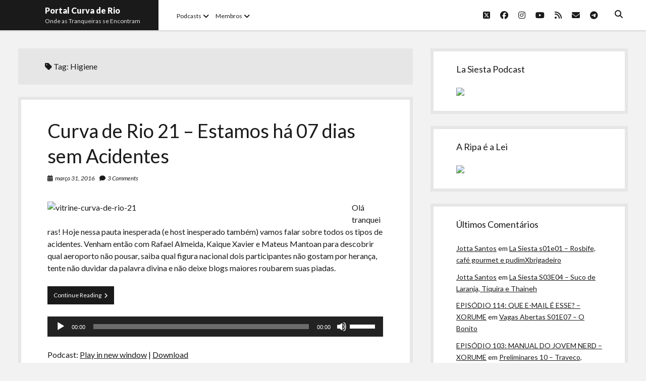

--- FILE ---
content_type: text/html; charset=UTF-8
request_url: https://curvaderio.com/tag/higiene/
body_size: 13684
content:
<!DOCTYPE html>

<html lang="pt-BR">

<head>
	<title>Higiene &#8211; Portal Curva de Rio</title>
<meta name='robots' content='max-image-preview:large' />
	<style>img:is([sizes="auto" i], [sizes^="auto," i]) { contain-intrinsic-size: 3000px 1500px }</style>
	<meta charset="UTF-8" />
<meta name="viewport" content="width=device-width, initial-scale=1" />
<meta name="template" content="Shift 1.25" />
<link rel='dns-prefetch' href='//stats.wp.com' />
<link rel='dns-prefetch' href='//fonts.googleapis.com' />
<script type="text/javascript">
/* <![CDATA[ */
window._wpemojiSettings = {"baseUrl":"https:\/\/s.w.org\/images\/core\/emoji\/16.0.1\/72x72\/","ext":".png","svgUrl":"https:\/\/s.w.org\/images\/core\/emoji\/16.0.1\/svg\/","svgExt":".svg","source":{"concatemoji":"https:\/\/curvaderio.com\/wp-includes\/js\/wp-emoji-release.min.js?ver=6.8.3"}};
/*! This file is auto-generated */
!function(s,n){var o,i,e;function c(e){try{var t={supportTests:e,timestamp:(new Date).valueOf()};sessionStorage.setItem(o,JSON.stringify(t))}catch(e){}}function p(e,t,n){e.clearRect(0,0,e.canvas.width,e.canvas.height),e.fillText(t,0,0);var t=new Uint32Array(e.getImageData(0,0,e.canvas.width,e.canvas.height).data),a=(e.clearRect(0,0,e.canvas.width,e.canvas.height),e.fillText(n,0,0),new Uint32Array(e.getImageData(0,0,e.canvas.width,e.canvas.height).data));return t.every(function(e,t){return e===a[t]})}function u(e,t){e.clearRect(0,0,e.canvas.width,e.canvas.height),e.fillText(t,0,0);for(var n=e.getImageData(16,16,1,1),a=0;a<n.data.length;a++)if(0!==n.data[a])return!1;return!0}function f(e,t,n,a){switch(t){case"flag":return n(e,"\ud83c\udff3\ufe0f\u200d\u26a7\ufe0f","\ud83c\udff3\ufe0f\u200b\u26a7\ufe0f")?!1:!n(e,"\ud83c\udde8\ud83c\uddf6","\ud83c\udde8\u200b\ud83c\uddf6")&&!n(e,"\ud83c\udff4\udb40\udc67\udb40\udc62\udb40\udc65\udb40\udc6e\udb40\udc67\udb40\udc7f","\ud83c\udff4\u200b\udb40\udc67\u200b\udb40\udc62\u200b\udb40\udc65\u200b\udb40\udc6e\u200b\udb40\udc67\u200b\udb40\udc7f");case"emoji":return!a(e,"\ud83e\udedf")}return!1}function g(e,t,n,a){var r="undefined"!=typeof WorkerGlobalScope&&self instanceof WorkerGlobalScope?new OffscreenCanvas(300,150):s.createElement("canvas"),o=r.getContext("2d",{willReadFrequently:!0}),i=(o.textBaseline="top",o.font="600 32px Arial",{});return e.forEach(function(e){i[e]=t(o,e,n,a)}),i}function t(e){var t=s.createElement("script");t.src=e,t.defer=!0,s.head.appendChild(t)}"undefined"!=typeof Promise&&(o="wpEmojiSettingsSupports",i=["flag","emoji"],n.supports={everything:!0,everythingExceptFlag:!0},e=new Promise(function(e){s.addEventListener("DOMContentLoaded",e,{once:!0})}),new Promise(function(t){var n=function(){try{var e=JSON.parse(sessionStorage.getItem(o));if("object"==typeof e&&"number"==typeof e.timestamp&&(new Date).valueOf()<e.timestamp+604800&&"object"==typeof e.supportTests)return e.supportTests}catch(e){}return null}();if(!n){if("undefined"!=typeof Worker&&"undefined"!=typeof OffscreenCanvas&&"undefined"!=typeof URL&&URL.createObjectURL&&"undefined"!=typeof Blob)try{var e="postMessage("+g.toString()+"("+[JSON.stringify(i),f.toString(),p.toString(),u.toString()].join(",")+"));",a=new Blob([e],{type:"text/javascript"}),r=new Worker(URL.createObjectURL(a),{name:"wpTestEmojiSupports"});return void(r.onmessage=function(e){c(n=e.data),r.terminate(),t(n)})}catch(e){}c(n=g(i,f,p,u))}t(n)}).then(function(e){for(var t in e)n.supports[t]=e[t],n.supports.everything=n.supports.everything&&n.supports[t],"flag"!==t&&(n.supports.everythingExceptFlag=n.supports.everythingExceptFlag&&n.supports[t]);n.supports.everythingExceptFlag=n.supports.everythingExceptFlag&&!n.supports.flag,n.DOMReady=!1,n.readyCallback=function(){n.DOMReady=!0}}).then(function(){return e}).then(function(){var e;n.supports.everything||(n.readyCallback(),(e=n.source||{}).concatemoji?t(e.concatemoji):e.wpemoji&&e.twemoji&&(t(e.twemoji),t(e.wpemoji)))}))}((window,document),window._wpemojiSettings);
/* ]]> */
</script>

<style id='wp-emoji-styles-inline-css' type='text/css'>

	img.wp-smiley, img.emoji {
		display: inline !important;
		border: none !important;
		box-shadow: none !important;
		height: 1em !important;
		width: 1em !important;
		margin: 0 0.07em !important;
		vertical-align: -0.1em !important;
		background: none !important;
		padding: 0 !important;
	}
</style>
<link rel='stylesheet' id='wp-block-library-css' href='https://curvaderio.com/wp-includes/css/dist/block-library/style.min.css?ver=6.8.3' type='text/css' media='all' />
<style id='classic-theme-styles-inline-css' type='text/css'>
/*! This file is auto-generated */
.wp-block-button__link{color:#fff;background-color:#32373c;border-radius:9999px;box-shadow:none;text-decoration:none;padding:calc(.667em + 2px) calc(1.333em + 2px);font-size:1.125em}.wp-block-file__button{background:#32373c;color:#fff;text-decoration:none}
</style>
<link rel='stylesheet' id='mediaelement-css' href='https://curvaderio.com/wp-includes/js/mediaelement/mediaelementplayer-legacy.min.css?ver=4.2.17' type='text/css' media='all' />
<link rel='stylesheet' id='wp-mediaelement-css' href='https://curvaderio.com/wp-includes/js/mediaelement/wp-mediaelement.min.css?ver=6.8.3' type='text/css' media='all' />
<style id='jetpack-sharing-buttons-style-inline-css' type='text/css'>
.jetpack-sharing-buttons__services-list{display:flex;flex-direction:row;flex-wrap:wrap;gap:0;list-style-type:none;margin:5px;padding:0}.jetpack-sharing-buttons__services-list.has-small-icon-size{font-size:12px}.jetpack-sharing-buttons__services-list.has-normal-icon-size{font-size:16px}.jetpack-sharing-buttons__services-list.has-large-icon-size{font-size:24px}.jetpack-sharing-buttons__services-list.has-huge-icon-size{font-size:36px}@media print{.jetpack-sharing-buttons__services-list{display:none!important}}.editor-styles-wrapper .wp-block-jetpack-sharing-buttons{gap:0;padding-inline-start:0}ul.jetpack-sharing-buttons__services-list.has-background{padding:1.25em 2.375em}
</style>
<style id='powerpress-player-block-style-inline-css' type='text/css'>


</style>
<style id='global-styles-inline-css' type='text/css'>
:root{--wp--preset--aspect-ratio--square: 1;--wp--preset--aspect-ratio--4-3: 4/3;--wp--preset--aspect-ratio--3-4: 3/4;--wp--preset--aspect-ratio--3-2: 3/2;--wp--preset--aspect-ratio--2-3: 2/3;--wp--preset--aspect-ratio--16-9: 16/9;--wp--preset--aspect-ratio--9-16: 9/16;--wp--preset--color--black: #000000;--wp--preset--color--cyan-bluish-gray: #abb8c3;--wp--preset--color--white: #ffffff;--wp--preset--color--pale-pink: #f78da7;--wp--preset--color--vivid-red: #cf2e2e;--wp--preset--color--luminous-vivid-orange: #ff6900;--wp--preset--color--luminous-vivid-amber: #fcb900;--wp--preset--color--light-green-cyan: #7bdcb5;--wp--preset--color--vivid-green-cyan: #00d084;--wp--preset--color--pale-cyan-blue: #8ed1fc;--wp--preset--color--vivid-cyan-blue: #0693e3;--wp--preset--color--vivid-purple: #9b51e0;--wp--preset--gradient--vivid-cyan-blue-to-vivid-purple: linear-gradient(135deg,rgba(6,147,227,1) 0%,rgb(155,81,224) 100%);--wp--preset--gradient--light-green-cyan-to-vivid-green-cyan: linear-gradient(135deg,rgb(122,220,180) 0%,rgb(0,208,130) 100%);--wp--preset--gradient--luminous-vivid-amber-to-luminous-vivid-orange: linear-gradient(135deg,rgba(252,185,0,1) 0%,rgba(255,105,0,1) 100%);--wp--preset--gradient--luminous-vivid-orange-to-vivid-red: linear-gradient(135deg,rgba(255,105,0,1) 0%,rgb(207,46,46) 100%);--wp--preset--gradient--very-light-gray-to-cyan-bluish-gray: linear-gradient(135deg,rgb(238,238,238) 0%,rgb(169,184,195) 100%);--wp--preset--gradient--cool-to-warm-spectrum: linear-gradient(135deg,rgb(74,234,220) 0%,rgb(151,120,209) 20%,rgb(207,42,186) 40%,rgb(238,44,130) 60%,rgb(251,105,98) 80%,rgb(254,248,76) 100%);--wp--preset--gradient--blush-light-purple: linear-gradient(135deg,rgb(255,206,236) 0%,rgb(152,150,240) 100%);--wp--preset--gradient--blush-bordeaux: linear-gradient(135deg,rgb(254,205,165) 0%,rgb(254,45,45) 50%,rgb(107,0,62) 100%);--wp--preset--gradient--luminous-dusk: linear-gradient(135deg,rgb(255,203,112) 0%,rgb(199,81,192) 50%,rgb(65,88,208) 100%);--wp--preset--gradient--pale-ocean: linear-gradient(135deg,rgb(255,245,203) 0%,rgb(182,227,212) 50%,rgb(51,167,181) 100%);--wp--preset--gradient--electric-grass: linear-gradient(135deg,rgb(202,248,128) 0%,rgb(113,206,126) 100%);--wp--preset--gradient--midnight: linear-gradient(135deg,rgb(2,3,129) 0%,rgb(40,116,252) 100%);--wp--preset--font-size--small: 12px;--wp--preset--font-size--medium: 20px;--wp--preset--font-size--large: 28px;--wp--preset--font-size--x-large: 42px;--wp--preset--font-size--regular: 16px;--wp--preset--font-size--larger: 38px;--wp--preset--spacing--20: 0.44rem;--wp--preset--spacing--30: 0.67rem;--wp--preset--spacing--40: 1rem;--wp--preset--spacing--50: 1.5rem;--wp--preset--spacing--60: 2.25rem;--wp--preset--spacing--70: 3.38rem;--wp--preset--spacing--80: 5.06rem;--wp--preset--shadow--natural: 6px 6px 9px rgba(0, 0, 0, 0.2);--wp--preset--shadow--deep: 12px 12px 50px rgba(0, 0, 0, 0.4);--wp--preset--shadow--sharp: 6px 6px 0px rgba(0, 0, 0, 0.2);--wp--preset--shadow--outlined: 6px 6px 0px -3px rgba(255, 255, 255, 1), 6px 6px rgba(0, 0, 0, 1);--wp--preset--shadow--crisp: 6px 6px 0px rgba(0, 0, 0, 1);}:where(.is-layout-flex){gap: 0.5em;}:where(.is-layout-grid){gap: 0.5em;}body .is-layout-flex{display: flex;}.is-layout-flex{flex-wrap: wrap;align-items: center;}.is-layout-flex > :is(*, div){margin: 0;}body .is-layout-grid{display: grid;}.is-layout-grid > :is(*, div){margin: 0;}:where(.wp-block-columns.is-layout-flex){gap: 2em;}:where(.wp-block-columns.is-layout-grid){gap: 2em;}:where(.wp-block-post-template.is-layout-flex){gap: 1.25em;}:where(.wp-block-post-template.is-layout-grid){gap: 1.25em;}.has-black-color{color: var(--wp--preset--color--black) !important;}.has-cyan-bluish-gray-color{color: var(--wp--preset--color--cyan-bluish-gray) !important;}.has-white-color{color: var(--wp--preset--color--white) !important;}.has-pale-pink-color{color: var(--wp--preset--color--pale-pink) !important;}.has-vivid-red-color{color: var(--wp--preset--color--vivid-red) !important;}.has-luminous-vivid-orange-color{color: var(--wp--preset--color--luminous-vivid-orange) !important;}.has-luminous-vivid-amber-color{color: var(--wp--preset--color--luminous-vivid-amber) !important;}.has-light-green-cyan-color{color: var(--wp--preset--color--light-green-cyan) !important;}.has-vivid-green-cyan-color{color: var(--wp--preset--color--vivid-green-cyan) !important;}.has-pale-cyan-blue-color{color: var(--wp--preset--color--pale-cyan-blue) !important;}.has-vivid-cyan-blue-color{color: var(--wp--preset--color--vivid-cyan-blue) !important;}.has-vivid-purple-color{color: var(--wp--preset--color--vivid-purple) !important;}.has-black-background-color{background-color: var(--wp--preset--color--black) !important;}.has-cyan-bluish-gray-background-color{background-color: var(--wp--preset--color--cyan-bluish-gray) !important;}.has-white-background-color{background-color: var(--wp--preset--color--white) !important;}.has-pale-pink-background-color{background-color: var(--wp--preset--color--pale-pink) !important;}.has-vivid-red-background-color{background-color: var(--wp--preset--color--vivid-red) !important;}.has-luminous-vivid-orange-background-color{background-color: var(--wp--preset--color--luminous-vivid-orange) !important;}.has-luminous-vivid-amber-background-color{background-color: var(--wp--preset--color--luminous-vivid-amber) !important;}.has-light-green-cyan-background-color{background-color: var(--wp--preset--color--light-green-cyan) !important;}.has-vivid-green-cyan-background-color{background-color: var(--wp--preset--color--vivid-green-cyan) !important;}.has-pale-cyan-blue-background-color{background-color: var(--wp--preset--color--pale-cyan-blue) !important;}.has-vivid-cyan-blue-background-color{background-color: var(--wp--preset--color--vivid-cyan-blue) !important;}.has-vivid-purple-background-color{background-color: var(--wp--preset--color--vivid-purple) !important;}.has-black-border-color{border-color: var(--wp--preset--color--black) !important;}.has-cyan-bluish-gray-border-color{border-color: var(--wp--preset--color--cyan-bluish-gray) !important;}.has-white-border-color{border-color: var(--wp--preset--color--white) !important;}.has-pale-pink-border-color{border-color: var(--wp--preset--color--pale-pink) !important;}.has-vivid-red-border-color{border-color: var(--wp--preset--color--vivid-red) !important;}.has-luminous-vivid-orange-border-color{border-color: var(--wp--preset--color--luminous-vivid-orange) !important;}.has-luminous-vivid-amber-border-color{border-color: var(--wp--preset--color--luminous-vivid-amber) !important;}.has-light-green-cyan-border-color{border-color: var(--wp--preset--color--light-green-cyan) !important;}.has-vivid-green-cyan-border-color{border-color: var(--wp--preset--color--vivid-green-cyan) !important;}.has-pale-cyan-blue-border-color{border-color: var(--wp--preset--color--pale-cyan-blue) !important;}.has-vivid-cyan-blue-border-color{border-color: var(--wp--preset--color--vivid-cyan-blue) !important;}.has-vivid-purple-border-color{border-color: var(--wp--preset--color--vivid-purple) !important;}.has-vivid-cyan-blue-to-vivid-purple-gradient-background{background: var(--wp--preset--gradient--vivid-cyan-blue-to-vivid-purple) !important;}.has-light-green-cyan-to-vivid-green-cyan-gradient-background{background: var(--wp--preset--gradient--light-green-cyan-to-vivid-green-cyan) !important;}.has-luminous-vivid-amber-to-luminous-vivid-orange-gradient-background{background: var(--wp--preset--gradient--luminous-vivid-amber-to-luminous-vivid-orange) !important;}.has-luminous-vivid-orange-to-vivid-red-gradient-background{background: var(--wp--preset--gradient--luminous-vivid-orange-to-vivid-red) !important;}.has-very-light-gray-to-cyan-bluish-gray-gradient-background{background: var(--wp--preset--gradient--very-light-gray-to-cyan-bluish-gray) !important;}.has-cool-to-warm-spectrum-gradient-background{background: var(--wp--preset--gradient--cool-to-warm-spectrum) !important;}.has-blush-light-purple-gradient-background{background: var(--wp--preset--gradient--blush-light-purple) !important;}.has-blush-bordeaux-gradient-background{background: var(--wp--preset--gradient--blush-bordeaux) !important;}.has-luminous-dusk-gradient-background{background: var(--wp--preset--gradient--luminous-dusk) !important;}.has-pale-ocean-gradient-background{background: var(--wp--preset--gradient--pale-ocean) !important;}.has-electric-grass-gradient-background{background: var(--wp--preset--gradient--electric-grass) !important;}.has-midnight-gradient-background{background: var(--wp--preset--gradient--midnight) !important;}.has-small-font-size{font-size: var(--wp--preset--font-size--small) !important;}.has-medium-font-size{font-size: var(--wp--preset--font-size--medium) !important;}.has-large-font-size{font-size: var(--wp--preset--font-size--large) !important;}.has-x-large-font-size{font-size: var(--wp--preset--font-size--x-large) !important;}
:where(.wp-block-post-template.is-layout-flex){gap: 1.25em;}:where(.wp-block-post-template.is-layout-grid){gap: 1.25em;}
:where(.wp-block-columns.is-layout-flex){gap: 2em;}:where(.wp-block-columns.is-layout-grid){gap: 2em;}
:root :where(.wp-block-pullquote){font-size: 1.5em;line-height: 1.6;}
</style>
<link rel='stylesheet' id='secondline-psb-subscribe-button-styles-css' href='https://curvaderio.com/wp-content/plugins/podcast-subscribe-buttons/assets/css/secondline-psb-styles.css?ver=6.8.3' type='text/css' media='all' />
<link rel='stylesheet' id='ct-shift-google-fonts-css' href='//fonts.googleapis.com/css?family=Lato%3A400%2C400i%2C700%2C900&#038;subset=latin%2Clatin-ext&#038;display=swap&#038;ver=6.8.3' type='text/css' media='all' />
<link rel='stylesheet' id='ct-shift-font-awesome-css' href='https://curvaderio.com/wp-content/themes/shift/assets/font-awesome/css/all.min.css?ver=6.8.3' type='text/css' media='all' />
<link rel='stylesheet' id='ct-shift-style-css' href='https://curvaderio.com/wp-content/themes/shift/style.css?ver=6.8.3' type='text/css' media='all' />
<script type="text/javascript" src="https://curvaderio.com/wp-includes/js/jquery/jquery.min.js?ver=3.7.1" id="jquery-core-js"></script>
<script type="text/javascript" src="https://curvaderio.com/wp-includes/js/jquery/jquery-migrate.min.js?ver=3.4.1" id="jquery-migrate-js"></script>
<link rel="https://api.w.org/" href="https://curvaderio.com/wp-json/" /><link rel="alternate" title="JSON" type="application/json" href="https://curvaderio.com/wp-json/wp/v2/tags/676" /><link rel="EditURI" type="application/rsd+xml" title="RSD" href="https://curvaderio.com/xmlrpc.php?rsd" />
<meta name="generator" content="WordPress 6.8.3" />
            <script type="text/javascript"><!--
                                function powerpress_pinw(pinw_url){window.open(pinw_url, 'PowerPressPlayer','toolbar=0,status=0,resizable=1,width=460,height=320');	return false;}
                //-->

                // tabnab protection
                window.addEventListener('load', function () {
                    // make all links have rel="noopener noreferrer"
                    document.querySelectorAll('a[target="_blank"]').forEach(link => {
                        link.setAttribute('rel', 'noopener noreferrer');
                    });
                });
            </script>
            	<style>img#wpstats{display:none}</style>
		<style type="text/css">.recentcomments a{display:inline !important;padding:0 !important;margin:0 !important;}</style><link rel="icon" href="https://curvaderio.com/wp-content/uploads/2020/01/cropped-curva-de-rio-fundo-transp-para-perfis-32x32.png" sizes="32x32" />
<link rel="icon" href="https://curvaderio.com/wp-content/uploads/2020/01/cropped-curva-de-rio-fundo-transp-para-perfis-192x192.png" sizes="192x192" />
<link rel="apple-touch-icon" href="https://curvaderio.com/wp-content/uploads/2020/01/cropped-curva-de-rio-fundo-transp-para-perfis-180x180.png" />
<meta name="msapplication-TileImage" content="https://curvaderio.com/wp-content/uploads/2020/01/cropped-curva-de-rio-fundo-transp-para-perfis-270x270.png" />
</head>

<body id="shift" class="archive tag tag-higiene tag-676 wp-theme-shift">
<a class="skip-content" href="#main">Press &quot;Enter&quot; to skip to content</a>
<div id="overflow-container" class="overflow-container">
			<header class="site-header" id="site-header" role="banner">
		<div class="max-width">
			<div id="title-container" class="title-container has-tagline">
				<div id='site-title' class='site-title'><a href='https://curvaderio.com'>Portal Curva de Rio</a></div>				<p class="tagline">Onde as Tranqueiras se Encontram</p>			</div>
			<button id="toggle-navigation" class="toggle-navigation" name="toggle-navigation" aria-expanded="false">
				<span class="screen-reader-text">open menu</span>
				<svg width="24px" height="18px" viewBox="0 0 24 18" version="1.1" xmlns="http://www.w3.org/2000/svg" xmlns:xlink="http://www.w3.org/1999/xlink">
				    <g stroke="none" stroke-width="1" fill="none" fill-rule="evenodd">
				        <g transform="translate(-148.000000, -36.000000)" fill="#6B6B6B">
				            <g transform="translate(123.000000, 25.000000)">
				                <g transform="translate(25.000000, 11.000000)">
				                    <rect x="0" y="16" width="24" height="2"></rect>
				                    <rect x="0" y="8" width="24" height="2"></rect>
				                    <rect x="0" y="0" width="24" height="2"></rect>
				                </g>
				            </g>
				        </g>
				    </g>
				</svg>			</button>
			<div id="menu-primary-container" class="menu-primary-container">
				<div class="menu-inner-container">
					<div id="menu-primary" class="menu-container menu-primary" role="navigation">
    <nav class="menu"><ul id="menu-primary-items" class="menu-primary-items"><li id="menu-item-2738" class="menu-item menu-item-type-custom menu-item-object-custom menu-item-home menu-item-has-children menu-item-2738"><a href="http://curvaderio.com">Podcasts</a><button class="toggle-dropdown" aria-expanded="false" name="toggle-dropdown"><span class="screen-reader-text">open menu</span><i class="fas fa-angle-down"></i></button>
<ul class="sub-menu">
	<li id="menu-item-2726" class="menu-item menu-item-type-taxonomy menu-item-object-category menu-item-2726"><a href="https://curvaderio.com/category/curvaderio/">Curva de Rio</a></li>
	<li id="menu-item-2724" class="menu-item menu-item-type-taxonomy menu-item-object-category menu-item-2724"><a href="https://curvaderio.com/category/curva-belas-artes/">Curva Belas Artes</a></li>
	<li id="menu-item-2725" class="menu-item menu-item-type-taxonomy menu-item-object-category menu-item-2725"><a href="https://curvaderio.com/category/curva-classics/">Curva Classics</a></li>
	<li id="menu-item-2731" class="menu-item menu-item-type-taxonomy menu-item-object-category menu-item-2731"><a href="https://curvaderio.com/category/komos/">Komos</a></li>
	<li id="menu-item-2732" class="menu-item menu-item-type-taxonomy menu-item-object-category menu-item-2732"><a href="https://curvaderio.com/category/lasiesta/">La Siesta Podcast</a></li>
	<li id="menu-item-2723" class="menu-item menu-item-type-taxonomy menu-item-object-category menu-item-2723"><a href="https://curvaderio.com/category/boca-do-lixo/">Boca do Lixo</a></li>
	<li id="menu-item-2730" class="menu-item menu-item-type-taxonomy menu-item-object-category menu-item-2730"><a href="https://curvaderio.com/category/rachao-na-beira-do-rio/">Rachão na Beira do RIo</a></li>
	<li id="menu-item-2722" class="menu-item menu-item-type-taxonomy menu-item-object-category menu-item-2722"><a href="https://curvaderio.com/category/arquivo-curva-de-rio/">Arquivo CDR</a></li>
	<li id="menu-item-2728" class="menu-item menu-item-type-taxonomy menu-item-object-category menu-item-2728"><a href="https://curvaderio.com/category/papotranqueira/">Papo Tranqueira</a></li>
	<li id="menu-item-2721" class="menu-item menu-item-type-taxonomy menu-item-object-category menu-item-2721"><a href="https://curvaderio.com/category/a-ripa-e-a-lei/">A Ripa É a Lei</a></li>
	<li id="menu-item-2727" class="menu-item menu-item-type-taxonomy menu-item-object-category menu-item-2727"><a href="https://curvaderio.com/category/especial/">Especiais</a></li>
	<li id="menu-item-2729" class="menu-item menu-item-type-taxonomy menu-item-object-category menu-item-2729"><a href="https://curvaderio.com/category/preliminares/">Preliminares</a></li>
</ul>
</li>
<li id="menu-item-2740" class="menu-item menu-item-type-custom menu-item-object-custom menu-item-home menu-item-has-children menu-item-2740"><a href="http://curvaderio.com">Membros</a><button class="toggle-dropdown" aria-expanded="false" name="toggle-dropdown"><span class="screen-reader-text">open menu</span><i class="fas fa-angle-down"></i></button>
<ul class="sub-menu">
	<li id="menu-item-2745" class="menu-item menu-item-type-taxonomy menu-item-object-category menu-item-2745"><a href="https://curvaderio.com/category/almir/">Almir Ribeiro</a></li>
	<li id="menu-item-2746" class="menu-item menu-item-type-taxonomy menu-item-object-category menu-item-2746"><a href="https://curvaderio.com/category/felypesilva/">Felype Silva</a></li>
	<li id="menu-item-2744" class="menu-item menu-item-type-taxonomy menu-item-object-category menu-item-2744"><a href="https://curvaderio.com/category/lucasoliveira/">Lucas Oliveira</a></li>
	<li id="menu-item-2743" class="menu-item menu-item-type-taxonomy menu-item-object-category menu-item-2743"><a href="https://curvaderio.com/category/kaiquexavier/">Kaique Xavier</a></li>
	<li id="menu-item-2741" class="menu-item menu-item-type-taxonomy menu-item-object-category menu-item-2741"><a href="https://curvaderio.com/category/mateusmantoan/">Mateus Mantoan</a></li>
	<li id="menu-item-2742" class="menu-item menu-item-type-taxonomy menu-item-object-category menu-item-2742"><a href="https://curvaderio.com/category/rafaelalmeida/">Rafael Almeida</a></li>
</ul>
</li>
</ul></nav></div>
					<div class='search-form-container'>
	<button id="search-icon" class="search-icon">
		<i class="fas fa-search"></i>
	</button>
	<form role="search" method="get" class="search-form" action="https://curvaderio.com/">
		<label class="screen-reader-text">Search</label>
		<input type="search" class="search-field" placeholder="Search..." value="" name="s"
		       title="Search for:" tabindex="-1"/>
	</form>
</div>					<ul class='social-media-icons'><li>					<a class="twitter" target="_blank"
					   href="https://twitter.com/riodecurva">
						<i class="fab fa-square-x-twitter"
						   title="twitter"></i>
						<span class="screen-reader-text">twitter</span>
					</a>
					</li><li>					<a class="facebook" target="_blank"
					   href="https://www.facebook.com/curvaderiopodcast/">
						<i class="fab fa-facebook"
						   title="facebook"></i>
						<span class="screen-reader-text">facebook</span>
					</a>
					</li><li>					<a class="instagram" target="_blank"
					   href="https://www.instagram.com/riodecurva/">
						<i class="fab fa-instagram"
						   title="instagram"></i>
						<span class="screen-reader-text">instagram</span>
					</a>
					</li><li>					<a class="youtube" target="_blank"
					   href="https://www.youtube.com/curvaderio">
						<i class="fab fa-youtube"
						   title="youtube"></i>
						<span class="screen-reader-text">youtube</span>
					</a>
					</li><li>					<a class="rss" target="_blank"
					   href="http://curvaderio.com/feed/podcast/">
						<i class="fas fa-rss"
						   title="rss"></i>
						<span class="screen-reader-text">rss</span>
					</a>
					</li><li>					<a class="email" target="_blank"
					   href="mailto:riod&#101;&#99;&#117;rva&#64;&#103;mai&#108;.c&#111;&#109;">
						<i class="fas fa-envelope" title="email"></i>
						<span class="screen-reader-text">email</span>
					</a>
				</li><li>					<a class="telegram" target="_blank"
					   href="http://t.me/curvaderiopodcast">
						<i class="fab fa-telegram"
						   title="telegram"></i>
						<span class="screen-reader-text">telegram</span>
					</a>
					</li></ul>				</div>
			</div>
		</div>
	</header>
		<div class="max-width main-max-width">
				<section id="main" class="main" role="main">
			
<div class='archive-header'>
	<h1>
		<i class="fas fa-tag"></i>
		Tag: <span>Higiene</span>	</h1>
	</div>
    <div id="loop-container" class="loop-container">
        <div class="post-763 post type-post status-publish format-audio hentry category-curvaderio category-kaiquexavier category-mateusmantoan category-podcast category-rafaelalmeida tag-acdc tag-acidente tag-assustador tag-ayrton-senna tag-baloes tag-bon-scott tag-buraco tag-cartela-de-ovos tag-cesio-137 tag-chernobyl tag-cometa tag-crianca tag-dallas-kincaid tag-deus tag-edifio-joelma tag-eduardo-campos tag-espirito-santo tag-evangelico tag-extremamente-morto tag-goias tag-gravidas tag-gripe-suina tag-guarulhos tag-higiene tag-legal tag-leis tag-linha-4 tag-linha-amarela tag-mamonas-assassinas tag-microcefalia tag-museu-da-linha-portuguesa tag-negligencia tag-novo-host tag-onze-de-setembro tag-ovo-no-cu tag-padre tag-palmeiras tag-paul-walker tag-professor-nelson tag-seguranca tag-titanic tag-tragedia tag-tubaroes tag-velozes-e-furiosos tag-virus tag-zika post_format-post-format-audio entry">
		<article>
		<div class='post-header'>
						<h2 class='post-title'>
				<a href="https://curvaderio.com/21-acidentes/">Curva de Rio 21 &#8211; Estamos há 07 dias sem Acidentes</a>
			</h2>
			<div class="post-meta">
				<div class="date">
			<i class="fas fa-calendar-alt" aria-hidden="true"></i>
			<a class='date' href="https://curvaderio.com/2016/03/">março 31, 2016</a>
		</div>
				<div class="post-comments">
			<span class="comments-link">
	<i class="fas fa-comment" aria-hidden="true"></i>
	<a href="https://curvaderio.com/21-acidentes/#comments">3 Comments</a></span>		</div>
	</div>		</div>
				<div class="post-content">
			<p><a href="http://curvaderio.com/21-acidentes/"><img fetchpriority="high" decoding="async" class="alignleft size-full wp-image-817" src="http://archive.org/download/imagens-site/vitrine-curva-de-rio-21.png" alt="vitrine-curva-de-rio-21" width="579" height="248" /></a>Olá tranqueiras! Hoje nessa pauta inesperada (e host inesperado também) vamos falar sobre todos os tipos de acidentes. Venham então com Rafael Almeida, Kaique Xavier e Mateus Mantoan para descobrir qual aeroporto não pousar, saiba qual figura nacional dois participantes não gostam por herança, tente não duvidar da palavra divina e não deixe blogs maiores roubarem suas piadas.</p>
<div class="more-link-wrapper"><a class="more-link" href="https://curvaderio.com/21-acidentes/">Continue Reading<span class="screen-reader-text">Curva de Rio 21 &#8211; Estamos há 07 dias sem Acidentes</span> <i class="fas fa-angle-right"></i></a></div>
<div class="powerpress_player" id="powerpress_player_7133"><!--[if lt IE 9]><script>document.createElement('audio');</script><![endif]-->
<audio class="wp-audio-shortcode" id="audio-763-1" preload="none" style="width: 100%;" controls="controls"><source type="audio/mpeg" src="http://media.blubrry.com/curvaderio/archive.org/download/curvaderio/acidentes.mp3?_=1" /><a href="http://media.blubrry.com/curvaderio/archive.org/download/curvaderio/acidentes.mp3">http://media.blubrry.com/curvaderio/archive.org/download/curvaderio/acidentes.mp3</a></audio></div><p class="powerpress_links powerpress_links_mp3" style="margin-bottom: 1px !important;">Podcast: <a href="http://media.blubrry.com/curvaderio/archive.org/download/curvaderio/acidentes.mp3" class="powerpress_link_pinw" target="_blank" title="Play in new window" onclick="return powerpress_pinw('https://curvaderio.com/?powerpress_pinw=763-podcast');" rel="nofollow">Play in new window</a> | <a href="http://media.blubrry.com/curvaderio/archive.org/download/curvaderio/acidentes.mp3" class="powerpress_link_d" title="Download" rel="nofollow" download="acidentes.mp3">Download</a></p><p class="powerpress_links powerpress_subscribe_links">Subscribe: <a href="https://curvaderio.com/feed/podcast/" class="powerpress_link_subscribe powerpress_link_subscribe_rss" target="_blank" title="Subscribe via RSS" rel="nofollow">RSS</a></p><!--powerpress_player-->		</div>
	</article>
	</div>    </div>

</section> <!-- .main -->
    <aside class="sidebar sidebar-primary" id="sidebar-primary" role="complementary">
        <h1 class="screen-reader-text">Sidebar</h1>
        <section id="custom_html-5" class="widget_text widget widget_custom_html"><h2 class="widget-title">La Siesta Podcast</h2><div class="textwidget custom-html-widget"><a href="http://curvaderio.com/category/lasiesta/"><img src="https://archive.org/download/lasiesta-podcast/la-siesta-capa.png" class="media-object  img-responsive img-thumbnail"></a></div></section><section id="custom_html-7" class="widget_text widget widget_custom_html"><h2 class="widget-title">A Ripa é a Lei</h2><div class="textwidget custom-html-widget"><a href="http://curvaderio.com/category/a-ripa-e-a-lei/"><img src="http://archive.org/download/imagens-site/aripaealei.jpg" class="media-object  img-responsive img-thumbnail"></a></div></section><section id="recent-comments-2" class="widget widget_recent_comments"><h2 class="widget-title">Últimos Comentários</h2><ul id="recentcomments"><li class="recentcomments"><span class="comment-author-link"><a href="https://paranerdia.com.br" class="url" rel="ugc external nofollow">Jotta Santos</a></span> em <a href="https://curvaderio.com/la-siesta-s01e01/#comment-1120">La Siesta s01e01 &#8211; Rosbife, café gourmet e pudimXbrigadeiro</a></li><li class="recentcomments"><span class="comment-author-link"><a href="http://www.paranerdia.com.br" class="url" rel="ugc external nofollow">Jotta Santos</a></span> em <a href="https://curvaderio.com/la-siesta-s03e04/#comment-1112">La Siesta S03E04 &#8211; Suco de Laranja, Tiquira e Thaineh</a></li><li class="recentcomments"><span class="comment-author-link"><a href="https://www.xorume.com.br/episodio-114-que-e-mail-e-esse/" class="url" rel="ugc external nofollow">EPISÓDIO 114: QUE E-MAIL É ESSE? &#8211; XORUME</a></span> em <a href="https://curvaderio.com/vagas-abertas-s01e07/#comment-410">Vagas Abertas S01E07 &#8211; O Bonito</a></li><li class="recentcomments"><span class="comment-author-link"><a href="https://www.xorume.com.br/episodio-103-manual-do-jovem-nerd/" class="url" rel="ugc external nofollow">EPISÓDIO 103: MANUAL DO JOVEM NERD &#8211; XORUME</a></span> em <a href="https://curvaderio.com/preliminares-10/#comment-409">Preliminares 10 &#8211; Traveco, Hambúrguer e Pinga</a></li><li class="recentcomments"><span class="comment-author-link"><a href="https://www.xorume.com.br/episodio-92-manual-do-jovem-cidadao-de-bem/" class="url" rel="ugc external nofollow">EPISÓDIO 92: MANUAL DO JOVEM CIDADÃO DE BEM &#8211; XORUME</a></span> em <a href="https://curvaderio.com/40-relacionamentos/#comment-408">Curva de Rio 40 &#8211; Relacionamentos</a></li></ul></section><section id="tag_cloud-3" class="widget widget_tag_cloud"><h2 class="widget-title">Tags</h2><div class="tagcloud"><a href="https://curvaderio.com/tag/adam-sandler/" class="tag-cloud-link tag-link-698 tag-link-position-1" style="font-size: 11.733333333333pt;" aria-label="Adam Sandler (7 itens)">Adam Sandler</a>
<a href="https://curvaderio.com/tag/almir/" class="tag-cloud-link tag-link-322 tag-link-position-2" style="font-size: 14.844444444444pt;" aria-label="Almir (9 itens)">Almir</a>
<a href="https://curvaderio.com/tag/amc/" class="tag-cloud-link tag-link-929 tag-link-position-3" style="font-size: 8pt;" aria-label="AMC (5 itens)">AMC</a>
<a href="https://curvaderio.com/tag/android/" class="tag-cloud-link tag-link-201 tag-link-position-4" style="font-size: 8pt;" aria-label="Android (5 itens)">Android</a>
<a href="https://curvaderio.com/tag/bolsonaro/" class="tag-cloud-link tag-link-807 tag-link-position-5" style="font-size: 16.088888888889pt;" aria-label="bolsonaro (10 itens)">bolsonaro</a>
<a href="https://curvaderio.com/tag/cafe-com-porrada/" class="tag-cloud-link tag-link-1249 tag-link-position-6" style="font-size: 16.088888888889pt;" aria-label="Café com Porrada (10 itens)">Café com Porrada</a>
<a href="https://curvaderio.com/tag/cassidy/" class="tag-cloud-link tag-link-930 tag-link-position-7" style="font-size: 8pt;" aria-label="Cassidy (5 itens)">Cassidy</a>
<a href="https://curvaderio.com/tag/cerveja/" class="tag-cloud-link tag-link-34 tag-link-position-8" style="font-size: 11.733333333333pt;" aria-label="cerveja (7 itens)">cerveja</a>
<a href="https://curvaderio.com/tag/china/" class="tag-cloud-link tag-link-1082 tag-link-position-9" style="font-size: 10.177777777778pt;" aria-label="china (6 itens)">china</a>
<a href="https://curvaderio.com/tag/cinema/" class="tag-cloud-link tag-link-8 tag-link-position-10" style="font-size: 21.066666666667pt;" aria-label="Cinema (15 itens)">Cinema</a>
<a href="https://curvaderio.com/tag/coachcast/" class="tag-cloud-link tag-link-1255 tag-link-position-11" style="font-size: 10.177777777778pt;" aria-label="coachcast (6 itens)">coachcast</a>
<a href="https://curvaderio.com/tag/comida/" class="tag-cloud-link tag-link-404 tag-link-position-12" style="font-size: 14.844444444444pt;" aria-label="comida (9 itens)">comida</a>
<a href="https://curvaderio.com/tag/conversa-nerd-e-geek/" class="tag-cloud-link tag-link-542 tag-link-position-13" style="font-size: 8pt;" aria-label="Conversa Nerd e Geek (5 itens)">Conversa Nerd e Geek</a>
<a href="https://curvaderio.com/tag/copa/" class="tag-cloud-link tag-link-874 tag-link-position-14" style="font-size: 10.177777777778pt;" aria-label="copa (6 itens)">copa</a>
<a href="https://curvaderio.com/tag/curitiba/" class="tag-cloud-link tag-link-543 tag-link-position-15" style="font-size: 18.266666666667pt;" aria-label="Curitiba (12 itens)">Curitiba</a>
<a href="https://curvaderio.com/tag/emails/" class="tag-cloud-link tag-link-1063 tag-link-position-16" style="font-size: 10.177777777778pt;" aria-label="emails (6 itens)">emails</a>
<a href="https://curvaderio.com/tag/faculdade/" class="tag-cloud-link tag-link-598 tag-link-position-17" style="font-size: 14.844444444444pt;" aria-label="faculdade (9 itens)">faculdade</a>
<a href="https://curvaderio.com/tag/fermata/" class="tag-cloud-link tag-link-1261 tag-link-position-18" style="font-size: 11.733333333333pt;" aria-label="Fermata (7 itens)">Fermata</a>
<a href="https://curvaderio.com/tag/hitler/" class="tag-cloud-link tag-link-74 tag-link-position-19" style="font-size: 8pt;" aria-label="Hitler (5 itens)">Hitler</a>
<a href="https://curvaderio.com/tag/leo-oliveira/" class="tag-cloud-link tag-link-934 tag-link-position-20" style="font-size: 11.733333333333pt;" aria-label="Leo Oliveira (7 itens)">Leo Oliveira</a>
<a href="https://curvaderio.com/tag/los-chicos/" class="tag-cloud-link tag-link-551 tag-link-position-21" style="font-size: 10.177777777778pt;" aria-label="Los Chicos (6 itens)">Los Chicos</a>
<a href="https://curvaderio.com/tag/luiza-possi/" class="tag-cloud-link tag-link-450 tag-link-position-22" style="font-size: 22pt;" aria-label="Luiza Possi (16 itens)">Luiza Possi</a>
<a href="https://curvaderio.com/tag/lula/" class="tag-cloud-link tag-link-813 tag-link-position-23" style="font-size: 14.844444444444pt;" aria-label="lula (9 itens)">lula</a>
<a href="https://curvaderio.com/tag/masturbacao/" class="tag-cloud-link tag-link-91 tag-link-position-24" style="font-size: 8pt;" aria-label="Masturbação (5 itens)">Masturbação</a>
<a href="https://curvaderio.com/tag/neymar/" class="tag-cloud-link tag-link-379 tag-link-position-25" style="font-size: 10.177777777778pt;" aria-label="Neymar (6 itens)">Neymar</a>
<a href="https://curvaderio.com/tag/onze-de-setembro/" class="tag-cloud-link tag-link-94 tag-link-position-26" style="font-size: 16.088888888889pt;" aria-label="onze de setembro (10 itens)">onze de setembro</a>
<a href="https://curvaderio.com/tag/osasco/" class="tag-cloud-link tag-link-328 tag-link-position-27" style="font-size: 16.088888888889pt;" aria-label="osasco (10 itens)">osasco</a>
<a href="https://curvaderio.com/tag/paulinho-siqueira/" class="tag-cloud-link tag-link-1281 tag-link-position-28" style="font-size: 10.177777777778pt;" aria-label="paulinho siqueira (6 itens)">paulinho siqueira</a>
<a href="https://curvaderio.com/tag/pensador-louco/" class="tag-cloud-link tag-link-559 tag-link-position-29" style="font-size: 16.088888888889pt;" aria-label="Pensador Louco (10 itens)">Pensador Louco</a>
<a href="https://curvaderio.com/tag/petrus-davi/" class="tag-cloud-link tag-link-591 tag-link-position-30" style="font-size: 8pt;" aria-label="Petrus Davi (5 itens)">Petrus Davi</a>
<a href="https://curvaderio.com/tag/preacher/" class="tag-cloud-link tag-link-207 tag-link-position-31" style="font-size: 17.333333333333pt;" aria-label="Preacher (11 itens)">Preacher</a>
<a href="https://curvaderio.com/tag/pregador/" class="tag-cloud-link tag-link-961 tag-link-position-32" style="font-size: 11.733333333333pt;" aria-label="Pregador (7 itens)">Pregador</a>
<a href="https://curvaderio.com/tag/ripa/" class="tag-cloud-link tag-link-1641 tag-link-position-33" style="font-size: 10.177777777778pt;" aria-label="ripa (6 itens)">ripa</a>
<a href="https://curvaderio.com/tag/rodrigo-hilario/" class="tag-cloud-link tag-link-937 tag-link-position-34" style="font-size: 10.177777777778pt;" aria-label="Rodrigo Hilario (6 itens)">Rodrigo Hilario</a>
<a href="https://curvaderio.com/tag/rpg/" class="tag-cloud-link tag-link-1657 tag-link-position-35" style="font-size: 10.177777777778pt;" aria-label="rpg (6 itens)">rpg</a>
<a href="https://curvaderio.com/tag/russia/" class="tag-cloud-link tag-link-259 tag-link-position-36" style="font-size: 18.266666666667pt;" aria-label="Rússia (12 itens)">Rússia</a>
<a href="https://curvaderio.com/tag/silvio-santos/" class="tag-cloud-link tag-link-28 tag-link-position-37" style="font-size: 11.733333333333pt;" aria-label="Silvio Santos (7 itens)">Silvio Santos</a>
<a href="https://curvaderio.com/tag/stalin/" class="tag-cloud-link tag-link-100 tag-link-position-38" style="font-size: 8pt;" aria-label="Stalin (5 itens)">Stalin</a>
<a href="https://curvaderio.com/tag/star-wars/" class="tag-cloud-link tag-link-171 tag-link-position-39" style="font-size: 10.177777777778pt;" aria-label="star wars (6 itens)">star wars</a>
<a href="https://curvaderio.com/tag/thaineh-souza/" class="tag-cloud-link tag-link-1572 tag-link-position-40" style="font-size: 13.288888888889pt;" aria-label="Thaineh Souza (8 itens)">Thaineh Souza</a>
<a href="https://curvaderio.com/tag/trabalho/" class="tag-cloud-link tag-link-1334 tag-link-position-41" style="font-size: 10.177777777778pt;" aria-label="trabalho (6 itens)">trabalho</a>
<a href="https://curvaderio.com/tag/trova-na-taverna/" class="tag-cloud-link tag-link-1071 tag-link-position-42" style="font-size: 10.177777777778pt;" aria-label="trova na taverna (6 itens)">trova na taverna</a>
<a href="https://curvaderio.com/tag/twitter/" class="tag-cloud-link tag-link-734 tag-link-position-43" style="font-size: 11.733333333333pt;" aria-label="Twitter (7 itens)">Twitter</a>
<a href="https://curvaderio.com/tag/xorume/" class="tag-cloud-link tag-link-1220 tag-link-position-44" style="font-size: 18.266666666667pt;" aria-label="xorume (12 itens)">xorume</a>
<a href="https://curvaderio.com/tag/xvideos/" class="tag-cloud-link tag-link-104 tag-link-position-45" style="font-size: 19.511111111111pt;" aria-label="xvideos (13 itens)">xvideos</a></div>
</section>    </aside>
</div><!-- .max-width -->
<footer id="site-footer" class="site-footer" role="contentinfo">
        <div class="max-width">
        <div class="design-credit">
            <span>
                <a href="https://www.competethemes.com/shift/" rel="nofollow">Shift WordPress Theme</a> by Compete Themes.            </span>
        </div>
    </div>
</footer>
</div><!-- .overflow-container -->


<script type="speculationrules">
{"prefetch":[{"source":"document","where":{"and":[{"href_matches":"\/*"},{"not":{"href_matches":["\/wp-*.php","\/wp-admin\/*","\/wp-content\/uploads\/*","\/wp-content\/*","\/wp-content\/plugins\/*","\/wp-content\/themes\/shift\/*","\/*\\?(.+)"]}},{"not":{"selector_matches":"a[rel~=\"nofollow\"]"}},{"not":{"selector_matches":".no-prefetch, .no-prefetch a"}}]},"eagerness":"conservative"}]}
</script>
<script type="text/javascript" src="https://curvaderio.com/wp-content/plugins/podcast-subscribe-buttons/assets/js/modal.min.js?ver=1.0.0" id="secondline_psb_button_modal_script-js"></script>
<script type="text/javascript" id="ct-shift-js-js-extra">
/* <![CDATA[ */
var ct_shift_objectL10n = {"openMenu":"open menu","closeMenu":"close menu","openChildMenu":"open dropdown menu","closeChildMenu":"close dropdown menu"};
/* ]]> */
</script>
<script type="text/javascript" src="https://curvaderio.com/wp-content/themes/shift/js/build/production.min.js?ver=6.8.3" id="ct-shift-js-js"></script>
<script type="text/javascript" id="jetpack-stats-js-before">
/* <![CDATA[ */
_stq = window._stq || [];
_stq.push([ "view", JSON.parse("{\"v\":\"ext\",\"blog\":\"94280171\",\"post\":\"0\",\"tz\":\"-3\",\"srv\":\"curvaderio.com\",\"arch_tag\":\"higiene\",\"arch_results\":\"1\",\"j\":\"1:14.7\"}") ]);
_stq.push([ "clickTrackerInit", "94280171", "0" ]);
/* ]]> */
</script>
<script type="text/javascript" src="https://stats.wp.com/e-202603.js" id="jetpack-stats-js" defer="defer" data-wp-strategy="defer"></script>
<script type="text/javascript" src="https://curvaderio.com/wp-content/plugins/powerpress/player.min.js?ver=6.8.3" id="powerpress-player-js"></script>
<script type="text/javascript" id="mediaelement-core-js-before">
/* <![CDATA[ */
var mejsL10n = {"language":"pt","strings":{"mejs.download-file":"Fazer download do arquivo","mejs.install-flash":"Voc\u00ea est\u00e1 usando um navegador que n\u00e3o tem Flash ativo ou instalado. Ative o plugin do Flash player ou baixe a \u00faltima vers\u00e3o em https:\/\/get.adobe.com\/flashplayer\/","mejs.fullscreen":"Tela inteira","mejs.play":"Reproduzir","mejs.pause":"Pausar","mejs.time-slider":"Tempo do slider","mejs.time-help-text":"Use as setas esquerda e direita para avan\u00e7ar um segundo. Acima e abaixo para avan\u00e7ar dez segundos.","mejs.live-broadcast":"Transmiss\u00e3o ao vivo","mejs.volume-help-text":"Use as setas para cima ou para baixo para aumentar ou diminuir o volume.","mejs.unmute":"Desativar mudo","mejs.mute":"Mudo","mejs.volume-slider":"Controle de volume","mejs.video-player":"Tocador de v\u00eddeo","mejs.audio-player":"Tocador de \u00e1udio","mejs.captions-subtitles":"Transcri\u00e7\u00f5es\/Legendas","mejs.captions-chapters":"Cap\u00edtulos","mejs.none":"Nenhum","mejs.afrikaans":"Afric\u00e2ner","mejs.albanian":"Alban\u00eas","mejs.arabic":"\u00c1rabe","mejs.belarusian":"Bielorrusso","mejs.bulgarian":"B\u00falgaro","mejs.catalan":"Catal\u00e3o","mejs.chinese":"Chin\u00eas","mejs.chinese-simplified":"Chin\u00eas (simplificado)","mejs.chinese-traditional":"Chin\u00eas (tradicional)","mejs.croatian":"Croata","mejs.czech":"Checo","mejs.danish":"Dinamarqu\u00eas","mejs.dutch":"Holand\u00eas","mejs.english":"Ingl\u00eas","mejs.estonian":"Estoniano","mejs.filipino":"Filipino","mejs.finnish":"Finland\u00eas","mejs.french":"Franc\u00eas","mejs.galician":"Galega","mejs.german":"Alem\u00e3o","mejs.greek":"Grego","mejs.haitian-creole":"Crioulo haitiano","mejs.hebrew":"Hebraico","mejs.hindi":"Hindi","mejs.hungarian":"H\u00fangaro","mejs.icelandic":"Island\u00eas","mejs.indonesian":"Indon\u00e9sio","mejs.irish":"Irland\u00eas","mejs.italian":"Italiano","mejs.japanese":"Japon\u00eas","mejs.korean":"Coreano","mejs.latvian":"Let\u00e3o","mejs.lithuanian":"Lituano","mejs.macedonian":"Maced\u00f4nio","mejs.malay":"Malaio","mejs.maltese":"Malt\u00eas","mejs.norwegian":"Noruegu\u00eas","mejs.persian":"Persa","mejs.polish":"Polon\u00eas","mejs.portuguese":"Portugu\u00eas","mejs.romanian":"Romeno","mejs.russian":"Russo","mejs.serbian":"S\u00e9rvio","mejs.slovak":"Eslovaco","mejs.slovenian":"Esloveno","mejs.spanish":"Espanhol","mejs.swahili":"Sua\u00edli","mejs.swedish":"Sueco","mejs.tagalog":"Tagalo","mejs.thai":"Tailand\u00eas","mejs.turkish":"Turco","mejs.ukrainian":"Ucraniano","mejs.vietnamese":"Vietnamita","mejs.welsh":"Gal\u00eas","mejs.yiddish":"I\u00eddiche"}};
/* ]]> */
</script>
<script type="text/javascript" src="https://curvaderio.com/wp-includes/js/mediaelement/mediaelement-and-player.min.js?ver=4.2.17" id="mediaelement-core-js"></script>
<script type="text/javascript" src="https://curvaderio.com/wp-includes/js/mediaelement/mediaelement-migrate.min.js?ver=6.8.3" id="mediaelement-migrate-js"></script>
<script type="text/javascript" id="mediaelement-js-extra">
/* <![CDATA[ */
var _wpmejsSettings = {"pluginPath":"\/wp-includes\/js\/mediaelement\/","classPrefix":"mejs-","stretching":"responsive","audioShortcodeLibrary":"mediaelement","videoShortcodeLibrary":"mediaelement"};
/* ]]> */
</script>
<script type="text/javascript" src="https://curvaderio.com/wp-includes/js/mediaelement/wp-mediaelement.min.js?ver=6.8.3" id="wp-mediaelement-js"></script>

</body>
</html>

<!-- Page cached by LiteSpeed Cache 7.6.2 on 2026-01-14 19:40:05 -->